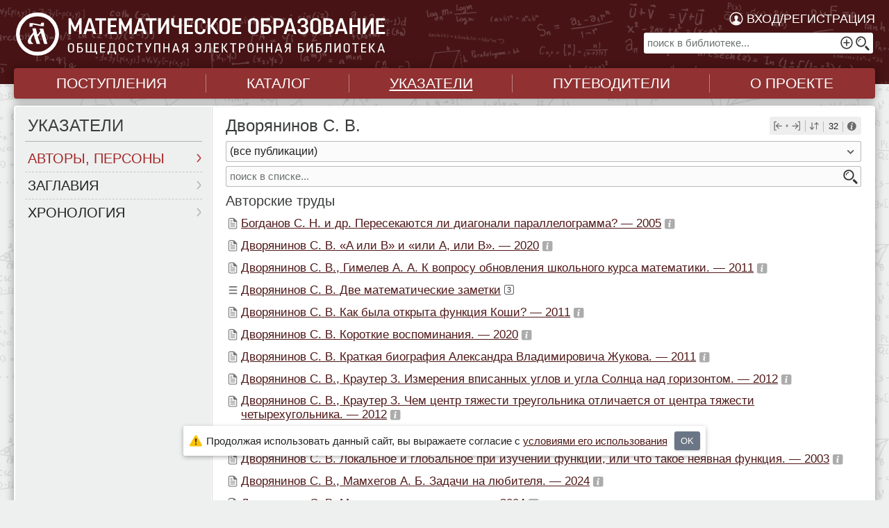

--- FILE ---
content_type: text/html; charset=UTF-8
request_url: https://www.mathedu.ru/indexes/authors/dvoryaninov_s_v/
body_size: 42373
content:
<!DOCTYPE html><html xmlns="http://www.w3.org/1999/xhtml" lang="ru" xml:lang="ru"><head><meta charset="utf-8" /><title>Дворянинов С. В. / Авторы, персоны / Указатели // Библиотека Mathedu.Ru</title><meta property="og:site_name" content="Библиотека Mathedu.Ru" /><meta property="og:title" content="Дворянинов С. В. / Авторы, персоны / Указатели // Библиотека Mathedu.Ru" /><meta property="og:description" content="«Математическое образование» — общедоступная сетевая электронная библиотека. Содержит учебную, методическую и популярную литературу по математике." /><meta property="og:type" content="article" /><meta property="og:locale" content="ru_RU" /><meta property="og:url" content="https://www.mathedu.ru/indexes/authors/dvoryaninov_s_v/" /><meta property="og:image" content="https://static.mathedu.ru/img/og-card.png" /><meta name="twitter:card" content="summary_large_image"><meta name="twitter:site" content="@MathEduRu"><meta name="twitter:creator" content="@MathEduRu"><meta name="twitter:title" content="Дворянинов С. В. / Авторы, персоны / Указатели // Библиотека Mathedu.Ru" /><meta name="twitter:description" content="«Математическое образование» — общедоступная сетевая электронная библиотека. Содержит учебную, методическую и популярную литературу по математике." /><meta name="twitter:image" content="https://static.mathedu.ru/img/og-card.png" /><meta name="author" content="Математическое образование" /><meta name="copyright" content="© «Математическое образование», 2006—2026" /><meta name="description" content="«Математическое образование» — общедоступная сетевая электронная библиотека. Содержит учебную, методическую и популярную литературу по математике." /><meta name="keywords" content="математическое, образование, электронная библиотека, учебники, математика, школа, школьные" /><meta name="robots" content="index,follow" /><meta name="format-detection" content="telephone=no" /><link rel="shortcut icon" href="/favicon.ico" type="image/x-icon" /><link rel="icon" href="https://static.mathedu.ru/img/favicon.png" type="image/png" /><link rel="address bar icon" href="https://static.mathedu.ru/img/favicon.png" type="image/png" /><link rel="apple-touch-icon" href="https://static.mathedu.ru/img/favicon.png" type="image/png" /><meta name="viewport" content="width=device-width, viewport-fit=cover, initial-scale=1"><meta name="apple-mobile-web-app-capable" content="yes"/><meta name="title-template-single" content="%left% / Библиотека Mathedu.Ru"><link rel="stylesheet" type="text/css" href="https://static.mathedu.ru/css/mathedu.css?v=1.4.7" media="all" /><script src="https://static.mathedu.ru/js/jquery-3.5.1.min.js"></script><script src="https://static.mathedu.ru/js/core.min.js?v=1.4.7"></script><script>document.domain = "mathedu.ru";let dStatic = "https://static.mathedu.ru";let dPrefix = "mathedu-rtm";</script></head><body id="body" class="lang-ru layout-indexes theme-light"><div class="ph-app " tabindex="0"><div class="ph-page ph-header"><header><div class="hdr-logo "><a href="/" title="Главная"><span class="logo-img "></span></a></div><aside data-type="top-nav" data-quick-search="page-header" class="is-desktop"><aside data-type="top-nav-account" class="w84domload do-fade-in"><div class="acc-button ab-account"><a href="/account/authorize/?returl=indexes/authors/dvoryaninov_s_v">Вход/регистрация</a></div></aside><form  action="/search/" method="get" data-form-type="quick-search" ><div class="search-field"><input aria-label="поиск в библиотеке..." name="query" id="query-top" type="text" placeholder="поиск в библиотеке..." data-validation="emptyorminlen:3" value=""/><button title="Искать" type="submit" class="btn-search"></button><a title="Перейти к расширенному поиску" class="link-advanced" href="/search/advanced/"></a></div></form></aside><aside data-type="top-nav" class="is-mobile"><aside data-type="top-nav-mobile-items"><div class="nav-item go-search"><a href="/search/advanced/"></a></div><div class="nav-item ab-account"><a href="/account/authorize/" title="Вход/регистрация"></a></div></aside></aside></header></div><div class="ph-page ph-contents"><aside data-type="top-menu"><div class="menu-items"><ul><li class="burger-menu"><a>МЕНЮ</a></li><li class="menu-item "><a href="/add/"><span>Поступления</span></a></li><li class="menu-item "><a href="/catalogue/"><span>Каталог</span></a></li><li class="menu-item active"><a href="/indexes/"><span>Указатели</span></a></li><li class="menu-item "><a href="/guides/"><span>Путеводители</span></a></li><li class="menu-item "><a href="/about/intro/"><span>О проекте</span></a></li></ul></div></aside><div class="content-box-leftmenu section-indexes" ><div class="content-box-layout"><aside data-type="left-menu" class=""> <h1 title="Указатели" class="pagetitle leftmenu">Указатели</h1><div class="w84domload do-fade-in"><ul class="submenu"><li class="active"><a href="/indexes/authors/">Авторы, персоны</a></li><li class=""><a href="/indexes/titles/">Заглавия</a></li><li class=""><a href="/indexes/chrono/">Хронология</a></li></ul><div class="submenu"><select name="jump-leftmenu" class="stylize wide jump-on-change" data-change-url="/indexes/%VAL%/"><option value="authors" selected>Авторы, персоны</option><option value="titles" >Заглавия</option><option value="chrono" >Хронология</option></select></div></div></aside><div data-type="page-contents" class="w84domload do-fade-in"><div><h1 class="pagetitle  reset-text-transform width-page-info">Дворянинов С. В.</h1><div class="cat-info  is-desktop-only  "><div class="info-item ii-navgator is-desktop-only"><div class="go-prev"><a rel="prev" title="Дворникова Ю. Е." href="/indexes/authors/dvornikova_yu_e/"><ins class="ii-icon-ph type-nav-prev"></ins></a></div><div class="ii-div"><span>&#8226;</span></div><div class="item go-next"><a rel="next" title="Дворяткина С. Н." href="/indexes/authors/dvoryatkina_s_n/"><ins class="ii-icon-ph type-nav-next"></ins></a></div></div><div class="info-item ii-sorter ii-has-dd is-desktop-only"><ins class="ii-icon-ph type-sorter"></ins><div class="dd-ph"><div class="dd-cnt"><a class="is-active" href="/indexes/authors/dvoryaninov_s_v/">по виду</a><a  href="/indexes/authors/dvoryaninov_s_v/?sort=title">по алфавиту</a><a  href="/indexes/authors/dvoryaninov_s_v/?sort=year">по году издания</a></div></div></div><div class="info-item ii-label"><span>32</span></div><div class="info-item ii-info ii-has-dd"><ins class="ii-icon-ph type-info"></ins><div class="dd-ph"><div class="dd-cnt"><div class="dd-brief-info">
					Записей&nbsp;показано:&nbsp;32, всего&nbsp;у&nbsp;данной&nbsp;персоны:&nbsp;32
					
				</div></div></div></div></div></div><section data-type="list-filters-block"><aside data-type="list-filter-booktypes"><select  name="jump-filter-booktype" class="stylize wide jump-on-change " data-change-url="/indexes/authors/dvoryaninov_s_v/%VAL%/"><option value="" data-reset-page selected>(все публикации)</option><option value="author" class="is-rootlevel"  >Авторские труды (31)</option><option value="author@opus-real" class="is-sublevel"  >Статьи/произведения (30)</option><option value="author@opus-thesis" class="is-sublevel"  >Тезисы докладов, сообщения (1)</option><option value="creator" class="is-rootlevel"  >Составление, редактирование, переводы (1)</option></select></aside><aside data-quick-search="list-filter-query" class=""><form action="/indexes/authors/dvoryaninov_s_v/" method="get" data-form-type="quick-search" ><div class="search-field"><div class="search-field"><input name="filter" type="text" class="no-advanced" data-validation="emptyorminlen:2" placeholder="поиск в списке..." value="" spellcheck="false"/><button type="submit" class="btn-search"></button></div></div></form></aside><hr /></section><div data-type="indexes-list" class="index-list-dude"><div data-type="category-item"><h4>Авторские труды</h4></div><span data-type="record-item" class="item-opus-real" data-libdesc=""><span class="item-shortname"><a  target="_blank" href="/text/mo_2005_2/p55/" title="Математическое образование. — 2005. — № 2"> Богданов&nbsp;С.&nbsp;Н. и&nbsp;др. Пересекаются&nbsp;ли диагонали параллелограмма?&nbsp;— 2005</a>&#8205;<span class="item-toolbar"><span class="toolbar-placeholder visible"><span data-show-libdesc title="Описание" class="libdesc-icon">&nbsp;</span><span data-show-sets data-url="bogdanov_s_n_i_dr_peresekayutsya_li_diagonali_parallelogramma2005-IELr247WejHwJzCT" data-type="opus" class="sets-icon " title="Подборки">&nbsp;</span></span></span></span><span data-type="libdesc"><span class=""><span class="text-block item-bookdesc"><em>Богданов&nbsp;С.&nbsp;Н. и&nbsp;др.</em> Пересекаются&nbsp;ли диагонали параллелограмма? /&nbsp;Богданов&nbsp;С.&nbsp;Н., Дворянинов&nbsp;С.&nbsp;В., Краутер З. //&nbsp;Математическое образование.&nbsp;— 2005.&nbsp;— №&nbsp;2.&nbsp;— С.&nbsp;54—61.</span></span></span></span><span data-type="record-item" class="item-opus-real" data-libdesc=""><span class="item-shortname"><a  target="_blank" href="/text/mo_2020_3/p9/" title="Математическое образование. — 2020. — № 3"> Дворянинов&nbsp;С.&nbsp;В. «A или&nbsp;B» и&nbsp;«или A, или&nbsp;B».&nbsp;— 2020</a>&#8205;<span class="item-toolbar"><span class="toolbar-placeholder visible"><span data-show-libdesc title="Описание" class="libdesc-icon">&nbsp;</span><span data-show-sets data-url="dvoryaninov_s_v_a_ili_b_i_ili_a_ili_b2020-NvrfPnTCmTWthcmD" data-type="opus" class="sets-icon " title="Подборки">&nbsp;</span></span></span></span><span data-type="libdesc"><span class=""><span class="text-block item-bookdesc"><em>Дворянинов&nbsp;С.&nbsp;В.</em> «A или&nbsp;B» и&nbsp;«или A, или&nbsp;B» //&nbsp;Математическое образование.&nbsp;— 2020.&nbsp;— №&nbsp;3.&nbsp;— С.&nbsp;8—13.</span></span></span></span><span data-type="record-item" class="item-opus-real" data-libdesc=""><span class="item-shortname"><a  target="_blank" href="/text/arhimed_2011_v7/p49/" title="Архимед: научно-методический сборник. — 2011. — Вып. 7"> Дворянинов&nbsp;С.&nbsp;В., Гимелев&nbsp;А.&nbsp;А. К вопросу обновления школьного курса математики.&nbsp;— 2011</a>&#8205;<span class="item-toolbar"><span class="toolbar-placeholder visible"><span data-show-libdesc title="Описание" class="libdesc-icon">&nbsp;</span><span data-show-sets data-url="dvoryaninov_s_v_gimelev_a_a_k_voprosu_obnovleniya_shkolnogo_kursa_matematiki2011-AgzowPQZEsqFkIEY" data-type="opus" class="sets-icon " title="Подборки">&nbsp;</span></span></span></span><span data-type="libdesc"><span class=""><span class="text-block item-bookdesc"><em>Дворянинов&nbsp;С.&nbsp;В., Гимелев&nbsp;А.&nbsp;А.</em> К вопросу обновления школьного курса математики //&nbsp;Архимед: научно-методический сборник.&nbsp;— М., 2011.&nbsp;— Вып. 7.&nbsp;— С.&nbsp;49—57.</span></span></span></span><span data-type="record-item" class=" is-libdesc-hidden is-multiple" data-libdesc=""><span class="item-shortname"><a  class="record-item-dude w84domload" title="Записей: 3">Дворянинов&nbsp;С.&nbsp;В.&nbsp;Две математические заметки</a><span class="item-counter">&#xfeff;<span>3</span></span></span><div data-type="child-packages-list"><div data-type="indexes-list" class="index-list-dude"><span data-type="record-item" class="item-opus-real" data-libdesc=""><span class="item-shortname"><a  target="_blank" href="/text/mo_2005_3/p43/" title="Математическое образование. — 2005. — № 3"> Математическое образование.&nbsp;— 2005.&nbsp;— №&nbsp;3.&nbsp;— С.&nbsp;42—50.</a>&#8205;<span class="item-toolbar"><span class="toolbar-placeholder visible"><span data-show-libdesc title="Описание" class="libdesc-icon">&nbsp;</span><span data-show-sets data-url="dvoryaninov_s_v_dve_matematicheskie_zametki2005-tFRvH4nZdk9hSsIm" data-type="opus" class="sets-icon " title="Подборки">&nbsp;</span></span></span></span><span data-type="libdesc"><span class=""><span class="text-block item-bookdesc"><em>Дворянинов&nbsp;С.&nbsp;В.</em> Две математические заметки //&nbsp;Математическое образование.&nbsp;— 2005.&nbsp;— №&nbsp;3.&nbsp;— С.&nbsp;42—50.</span></span></span></span><span data-type="record-item" class="item-opus-real" data-libdesc=""><span class="item-shortname"><a  target="_blank" href="/text/mo_2020_4/p25/" title="Математическое образование. — 2020. — № 4"> Математическое образование.&nbsp;— 2020.&nbsp;— №&nbsp;4.&nbsp;— С.&nbsp;24—30.</a>&#8205;<span class="item-toolbar"><span class="toolbar-placeholder visible"><span data-show-libdesc title="Описание" class="libdesc-icon">&nbsp;</span><span data-show-sets data-url="dvoryaninov_s_v_dve_matematicheskie_zametki2020-ATUbebMdgZViomwA" data-type="opus" class="sets-icon " title="Подборки">&nbsp;</span></span></span></span><span data-type="libdesc"><span class=""><span class="text-block item-bookdesc"><em>Дворянинов&nbsp;С.&nbsp;В.</em> Две математические заметки //&nbsp;Математическое образование.&nbsp;— 2020.&nbsp;— №&nbsp;4.&nbsp;— С.&nbsp;24—30.</span></span></span></span><span data-type="record-item" class="item-opus-real" data-libdesc=""><span class="item-shortname"><a  target="_blank" href="/text/mo_2021_4_ch1/p79/" title="Математическое образование. — 2021. — № 4, ч. 1"> Математическое образование.&nbsp;— 2021.&nbsp;— №&nbsp;4, ч. 1.&nbsp;— С.&nbsp;78—86.</a>&#8205;<span class="item-toolbar"><span class="toolbar-placeholder visible"><span data-show-libdesc title="Описание" class="libdesc-icon">&nbsp;</span><span data-show-sets data-url="dvoryaninov_s_v_dve_matematicheskie_zametki2021-eDYPlyuZ9hdhZRJt" data-type="opus" class="sets-icon " title="Подборки">&nbsp;</span></span></span></span><span data-type="libdesc"><span class=""><span class="text-block item-bookdesc"><em>Дворянинов&nbsp;С.&nbsp;В.</em> Две математические заметки //&nbsp;Математическое образование.&nbsp;— 2021.&nbsp;— №&nbsp;4, ч. 1.&nbsp;— С.&nbsp;78—86.</span></span></span></span></div></div></span><span data-type="record-item" class="item-opus-real" data-libdesc=""><span class="item-shortname"><a  target="_blank" href="/text/mo_2011_3-4/p47/" title="Математическое образование. — 2011. — № 3/4"> Дворянинов&nbsp;С.&nbsp;В.&nbsp;Как была открыта функция Коши?&nbsp;— 2011</a>&#8205;<span class="item-toolbar"><span class="toolbar-placeholder visible"><span data-show-libdesc title="Описание" class="libdesc-icon">&nbsp;</span><span data-show-sets data-url="dvoryaninov_s_v_kak_byla_otkryta_funktsiya_koshi2011-zP4wmjO3Vy3A4kfm" data-type="opus" class="sets-icon " title="Подборки">&nbsp;</span></span></span></span><span data-type="libdesc"><span class=""><span class="text-block item-bookdesc"><em>Дворянинов&nbsp;С.&nbsp;В.</em> Как была открыта функция Коши? //&nbsp;Математическое образование.&nbsp;— 2011.&nbsp;— №&nbsp;3/4.&nbsp;— С.&nbsp;46—51.</span></span></span></span><span data-type="record-item" class="item-opus-real" data-libdesc=""><span class="item-shortname"><a  target="_blank" href="/text/geometriya_i_geometricheskoe_obrazovanie_4_2020/p15/" title="Геометрия и геометрическое образование: сб. трудов 4-й конференции. — 2020"> Дворянинов&nbsp;С.&nbsp;В.&nbsp;Короткие воспоминания.&nbsp;— 2020</a>&#8205;<span class="item-toolbar"><span class="toolbar-placeholder visible"><span data-show-libdesc title="Описание" class="libdesc-icon">&nbsp;</span><span data-show-sets data-url="dvoryaninov_s_v_korotkie_vospominaniya2020-naXSxYKAQCMnabat" data-type="opus" class="sets-icon " title="Подборки">&nbsp;</span></span></span></span><span data-type="libdesc"><span class=""><span class="text-block item-bookdesc"><em>Дворянинов&nbsp;С.&nbsp;В.</em> Короткие воспоминания //&nbsp;Геометрия и&nbsp;геометрическое образование : сборник трудов IV&nbsp;Международной научной конференции «Геометрия и&nbsp;геометрическое образование в&nbsp;современной средней и&nbsp;высшей школе».&nbsp;— Тольятти : Изд-во&nbsp;ТГУ, 2020.&nbsp;— С.&nbsp;15.</span></span></span></span><span data-type="record-item" class="item-opus-real" data-libdesc=""><span class="item-shortname"><a  target="_blank" href="/text/mo_2011_3-4/p61/" title="Математическое образование. — 2011. — № 3/4"> Дворянинов&nbsp;С.&nbsp;В.&nbsp;Краткая биография Александра Владимировича Жукова.&nbsp;— 2011</a>&#8205;<span class="item-toolbar"><span class="toolbar-placeholder visible"><span data-show-libdesc title="Описание" class="libdesc-icon">&nbsp;</span><span data-show-sets data-url="dvoryaninov_s_v_kratkaya_biografiya_aleksandra_vladimirovicha_zhukova2011-sG5dOCSm7ZVCjLXf" data-type="opus" class="sets-icon " title="Подборки">&nbsp;</span></span></span></span><span data-type="libdesc"><span class=""><span class="text-block item-bookdesc"><em>Дворянинов&nbsp;С.&nbsp;В.</em> Краткая биография Александра Владимировича Жукова //&nbsp;Математическое образование.&nbsp;— 2011.&nbsp;— №&nbsp;3/4.&nbsp;— С.&nbsp;60—61.</span></span></span></span><span data-type="record-item" class="item-opus-real" data-libdesc=""><span class="item-shortname"><a  target="_blank" href="/text/arhimed_2012_v8/p102/" title="Архимед: научно-методический сборник. — 2012. — Вып. 8"> Дворянинов&nbsp;С.&nbsp;В., Краутер З.&nbsp;Измерения вписанных углов и&nbsp;угла Солнца над горизонтом.&nbsp;— 2012</a>&#8205;<span class="item-toolbar"><span class="toolbar-placeholder visible"><span data-show-libdesc title="Описание" class="libdesc-icon">&nbsp;</span><span data-show-sets data-url="dvoryaninov_s_v_krauter_z_izmereniya_vpisannyh_uglov_i_ugla_solntsa_nad_gorizontom2012-gr2TQ7GswVbS6yWk" data-type="opus" class="sets-icon " title="Подборки">&nbsp;</span></span></span></span><span data-type="libdesc"><span class=""><span class="text-block item-bookdesc"><em>Дворянинов&nbsp;С.&nbsp;В., Краутер З.</em> Измерения вписанных углов и&nbsp;угла Солнца над горизонтом //&nbsp;Архимед: научно-методический сборник.&nbsp;— М., 2012.&nbsp;— Вып. 8.&nbsp;— С.&nbsp;102—105.</span></span></span></span><span data-type="record-item" class="item-opus-real" data-libdesc=""><span class="item-shortname"><a  target="_blank" href="/text/mo_2012_1/p11/" title="Математическое образование. — 2012. — № 1"> Дворянинов&nbsp;С.&nbsp;В., Краутер З.&nbsp;Чем центр тяжести треугольника отличается от&nbsp;центра тяжести четырехугольника.&nbsp;— 2012</a>&#8205;<span class="item-toolbar"><span class="toolbar-placeholder visible"><span data-show-libdesc title="Описание" class="libdesc-icon">&nbsp;</span><span data-show-sets data-url="dvoryaninov_s_v_krauter_z_chem_tsentr_tyazhesti_treugolnika_otlichaetsya_ot_tsentra_tyazhesti_chetyrehugolnika2012-5v3oypqgTL3XuMSj" data-type="opus" class="sets-icon " title="Подборки">&nbsp;</span></span></span></span><span data-type="libdesc"><span class=""><span class="text-block item-bookdesc"><em>Дворянинов&nbsp;С.&nbsp;В., Краутер З.</em> Чем центр тяжести треугольника отличается от&nbsp;центра тяжести четырехугольника //&nbsp;Математическое образование.&nbsp;— 2012.&nbsp;— №&nbsp;1.&nbsp;— С.&nbsp;10—19.</span></span></span></span><span data-type="record-item" class="item-opus-real" data-libdesc=""><span class="item-shortname"><a  target="_blank" href="/text/arhimed_2009_v5/p38/" title="Архимед: научно-методический сборник. — 2009. — Вып. 5"> Дворянинов&nbsp;С.&nbsp;В.&nbsp;Легенда о&nbsp;функции Коши.&nbsp;— 2009</a>&#8205;<span class="item-toolbar"><span class="toolbar-placeholder visible"><span data-show-libdesc title="Описание" class="libdesc-icon">&nbsp;</span><span data-show-sets data-url="dvoryaninov_s_v_legenda_o_funktsii_koshi2009-3Re53GRhYYvDDnzN" data-type="opus" class="sets-icon " title="Подборки">&nbsp;</span></span></span></span><span data-type="libdesc"><span class=""><span class="text-block item-bookdesc"><em>Дворянинов&nbsp;С.&nbsp;В.</em> Легенда о&nbsp;функции Коши //&nbsp;Архимед: научно-методический сборник.&nbsp;— М., 2009.&nbsp;— Вып. 5.&nbsp;— С.&nbsp;38—46.</span></span></span></span><span data-type="record-item" class="item-opus-real" data-libdesc=""><span class="item-shortname"><a  target="_blank" href="/text/mo_2003_4/p68/" title="Математическое образование. — 2003. — № 4"> Дворянинов&nbsp;С.&nbsp;В.&nbsp;Локальное и&nbsp;глобальное при&nbsp;изучении функций, или&nbsp;что такое неявная функция.&nbsp;— 2003</a>&#8205;<span class="item-toolbar"><span class="toolbar-placeholder visible"><span data-show-libdesc title="Описание" class="libdesc-icon">&nbsp;</span><span data-show-sets data-url="dvoryaninov_s_v_lokalnoe_i_globalnoe_pri_izuchenii_funktsiy_ili_chto_takoe_neyavnaya_funktsiya2003-7Y2GmNPMieceuRJh" data-type="opus" class="sets-icon " title="Подборки">&nbsp;</span></span></span></span><span data-type="libdesc"><span class=""><span class="text-block item-bookdesc"><em>Дворянинов&nbsp;С.&nbsp;В.</em> Локальное и&nbsp;глобальное при&nbsp;изучении функций, или&nbsp;что такое неявная функция //&nbsp;Математическое образование.&nbsp;— 2003.&nbsp;— №&nbsp;4.&nbsp;— С.&nbsp;67—74.</span></span></span></span><span data-type="record-item" class="item-opus-real" data-libdesc=""><span class="item-shortname"><a  target="_blank" href="/text/mo_2024_2/p20/" title="Математическое образование. — 2024. — № 2"> Дворянинов&nbsp;С.&nbsp;В., Мамхегов&nbsp;А.&nbsp;Б.&nbsp;Задачи на&nbsp;любителя.&nbsp;— 2024</a>&#8205;<span class="item-toolbar"><span class="toolbar-placeholder visible"><span data-show-libdesc title="Описание" class="libdesc-icon">&nbsp;</span><span data-show-sets data-url="dvoryaninov_s_v_mamhegov_a_b_zadachi_na_lyubitelya2024-B7zjY5X6V3guhcPN" data-type="opus" class="sets-icon " title="Подборки">&nbsp;</span></span></span></span><span data-type="libdesc"><span class=""><span class="text-block item-bookdesc"><em>Дворянинов&nbsp;С.&nbsp;В., Мамхегов&nbsp;А.&nbsp;Б.</em> Задачи на&nbsp;любителя //&nbsp;Математическое образование.&nbsp;— 2024.&nbsp;— №&nbsp;2.&nbsp;— С.&nbsp;19—21.</span></span></span></span><span data-type="record-item" class="item-opus-real" data-libdesc=""><span class="item-shortname"><a  target="_blank" href="/text/mo_2004_2/p49/" title="Математическое образование. — 2004. — № 2"> Дворянинов&nbsp;С.&nbsp;В.&nbsp;Математические заметки.&nbsp;— 2004</a>&#8205;<span class="item-toolbar"><span class="toolbar-placeholder visible"><span data-show-libdesc title="Описание" class="libdesc-icon">&nbsp;</span><span data-show-sets data-url="dvoryaninov_s_v_matematicheskie_zametki2004-7kLWox95BUGDAads" data-type="opus" class="sets-icon " title="Подборки">&nbsp;</span></span></span></span><span data-type="libdesc"><span class=""><span class="text-block item-bookdesc"><em>Дворянинов&nbsp;С.&nbsp;В.</em> Математические заметки //&nbsp;Математическое образование.&nbsp;— 2004.&nbsp;— №&nbsp;2.&nbsp;— С.&nbsp;48—54.</span></span></span></span><span data-type="record-item" class="item-opus-real" data-libdesc=""><span class="item-shortname"><a  target="_blank" href="/text/mo_2005_1/p67/" title="Математическое образование. — 2005. — № 1"> Дворянинов&nbsp;С.&nbsp;В.&nbsp;Несколько задач на&nbsp;движение, простых, но...&nbsp;— 2005</a>&#8205;<span class="item-toolbar"><span class="toolbar-placeholder visible"><span data-show-libdesc title="Описание" class="libdesc-icon">&nbsp;</span><span data-show-sets data-url="dvoryaninov_s_v_neskolko_zadach_na_dvizhenie_prostyh_no2005-LV4WaL5SbwKcc7O6" data-type="opus" class="sets-icon " title="Подборки">&nbsp;</span></span></span></span><span data-type="libdesc"><span class=""><span class="text-block item-bookdesc"><em>Дворянинов&nbsp;С.&nbsp;В.</em> Несколько задач на&nbsp;движение, простых, но... //&nbsp;Математическое образование.&nbsp;— 2005.&nbsp;— №&nbsp;1.&nbsp;— С.&nbsp;66—77.</span></span></span></span><span data-type="record-item" class="item-opus-real" data-libdesc=""><span class="item-shortname"><a  target="_blank" href="/text/mo_2019_1/p10/" title="Математическое образование. — 2019. — № 1"> Дворянинов&nbsp;С.&nbsp;В. О невозможности построения центра окружности одной линейкой.&nbsp;— 2019</a>&#8205;<span class="item-toolbar"><span class="toolbar-placeholder visible"><span data-show-libdesc title="Описание" class="libdesc-icon">&nbsp;</span><span data-show-sets data-url="dvoryaninov_s_v_o_nevozmozhnosti_postroeniya_tsentra_okruzhnosti_odnoy_lineykoy2019-w7T7rTDaEVX76Zat" data-type="opus" class="sets-icon " title="Подборки">&nbsp;</span></span></span></span><span data-type="libdesc"><span class=""><span class="text-block item-bookdesc"><em>Дворянинов&nbsp;С.&nbsp;В.</em> О невозможности построения центра окружности одной линейкой //&nbsp;Математическое образование.&nbsp;— 2019.&nbsp;— №&nbsp;1.&nbsp;— С.&nbsp;9—12.</span></span></span></span><span data-type="record-item" class="item-opus-real" data-libdesc=""><span class="item-shortname"><a  target="_blank" href="/text/mo_2008_3/p28/" title="Математическое образование. — 2008. — № 3"> Дворянинов&nbsp;С.&nbsp;В. О параметрическом резонансе, или&nbsp;почему раскачиваются качели, или&nbsp;почему полезно решать дифференциальные уравнения.&nbsp;— 2008</a>&#8205;<span class="item-toolbar"><span class="toolbar-placeholder visible"><span data-show-libdesc title="Описание" class="libdesc-icon">&nbsp;</span><span data-show-sets data-url="dvoryaninov_s_v_o_parametricheskom_rezonanse_ili_pochemu_raskachivayutsya_kacheli_ili_pochemu_polezno_reshat_differentsialnye_uravneniya2008-fh6wrT4Z5p5opyhR" data-type="opus" class="sets-icon " title="Подборки">&nbsp;</span></span></span></span><span data-type="libdesc"><span class=""><span class="text-block item-bookdesc"><em>Дворянинов&nbsp;С.&nbsp;В.</em> О параметрическом резонансе, или&nbsp;почему раскачиваются качели, или&nbsp;почему полезно решать дифференциальные уравнения //&nbsp;Математическое образование.&nbsp;— 2008.&nbsp;— №&nbsp;3.&nbsp;— С.&nbsp;27—33.</span></span></span></span><span data-type="record-item" class="item-opus-real" data-libdesc=""><span class="item-shortname"><a  target="_blank" href="/text/mo_2010_1/p32/" title="Математическое образование. — 2010. — № 1"> Дворянинов&nbsp;С.&nbsp;В. О принципах суперпозиции.&nbsp;— 2010</a>&#8205;<span class="item-toolbar"><span class="toolbar-placeholder visible"><span data-show-libdesc title="Описание" class="libdesc-icon">&nbsp;</span><span data-show-sets data-url="dvoryaninov_s_v_o_printsipah_superpozitsii2010-UWFRDpz5kCHWOJ2m" data-type="opus" class="sets-icon " title="Подборки">&nbsp;</span></span></span></span><span data-type="libdesc"><span class=""><span class="text-block item-bookdesc"><em>Дворянинов&nbsp;С.&nbsp;В.</em> О принципах суперпозиции //&nbsp;Математическое образование.&nbsp;— 2010.&nbsp;— №&nbsp;1.&nbsp;— С.&nbsp;31—35.</span></span></span></span><span data-type="record-item" class="item-opus-real" data-libdesc=""><span class="item-shortname"><a  target="_blank" href="/text/arhimed_2021_v17/p20/" title="Архимед: научно-методический сборник. — 2021. — Вып. 17"> Дворянинов&nbsp;С.&nbsp;В. О проекте ЕГЭ-2021 по&nbsp;математике (заметки наблюдателя).&nbsp;— 2021</a>&#8205;<span class="item-toolbar"><span class="toolbar-placeholder visible"><span data-show-libdesc title="Описание" class="libdesc-icon">&nbsp;</span><span data-show-sets data-url="dvoryaninov_s_v_o_proekte_ege-2021_po_matematike_zametki_nablyudatelya2021-xQxIIpWt4aR4Igi9" data-type="opus" class="sets-icon " title="Подборки">&nbsp;</span></span></span></span><span data-type="libdesc"><span class=""><span class="text-block item-bookdesc"><em>Дворянинов&nbsp;С.&nbsp;В.</em> О проекте ЕГЭ-2021 по&nbsp;математике (заметки наблюдателя) //&nbsp;Архимед: научно-методический сборник.&nbsp;— 2021.&nbsp;— Вып. 17.&nbsp;— С.&nbsp;20—23.</span></span></span></span><span data-type="record-item" class="item-opus-real" data-libdesc=""><span class="item-shortname"><a  target="_blank" href="/text/arhimed_2017_v13/p13/" title="Архимед: научно-методический сборник. — 2017. — Вып. 13"> Дворянинов&nbsp;С.&nbsp;В. О числах и&nbsp;людях.&nbsp;— 2017</a>&#8205;<span class="item-toolbar"><span class="toolbar-placeholder visible"><span data-show-libdesc title="Описание" class="libdesc-icon">&nbsp;</span><span data-show-sets data-url="dvoryaninov_s_v_o_chislah_i_lyudyah2017-xiR7LM5zkVYXDxVp" data-type="opus" class="sets-icon " title="Подборки">&nbsp;</span></span></span></span><span data-type="libdesc"><span class=""><span class="text-block item-bookdesc"><em>Дворянинов&nbsp;С.&nbsp;В.</em> О числах и&nbsp;людях //&nbsp;Архимед: научно-методический сборник.&nbsp;— М., 2017.&nbsp;— Вып. 13.&nbsp;— С.&nbsp;13—17.</span></span></span></span><span data-type="record-item" class=" is-libdesc-hidden is-multiple" data-libdesc=""><span class="item-shortname"><a  class="record-item-dude w84domload" title="Записей: 2">Дворянинов&nbsp;С.&nbsp;В.&nbsp;Ободряем ученика</a><span class="item-counter">&#xfeff;<span>2</span></span></span><div data-type="child-packages-list"><div data-type="indexes-list" class="index-list-dude"><span data-type="record-item" class="item-opus-real" data-libdesc=""><span class="item-shortname"><a  target="_blank" href="/text/arhimed_2021_v17/p48/" title="Архимед: научно-методический сборник. — 2021. — Вып. 17"> Архимед: научно-методический сборник.&nbsp;— 2021.&nbsp;— Вып. 17.&nbsp;— С.&nbsp;48—54.</a>&#8205;<span class="item-toolbar"><span class="toolbar-placeholder visible"><span data-show-libdesc title="Описание" class="libdesc-icon">&nbsp;</span><span data-show-sets data-url="dvoryaninov_s_v_obodryaem_uchenika2021-2x2ftpmjXcoQqY6H" data-type="opus" class="sets-icon " title="Подборки">&nbsp;</span></span></span></span><span data-type="libdesc"><span class=""><span class="text-block item-bookdesc"><em>Дворянинов&nbsp;С.&nbsp;В.</em> Ободряем ученика //&nbsp;Архимед: научно-методический сборник.&nbsp;— 2021.&nbsp;— Вып. 17.&nbsp;— С.&nbsp;48—54.</span></span></span></span><span data-type="record-item" class="item-opus-real" data-libdesc=""><span class="item-shortname"><a  target="_blank" href="/text/mo_2021_3/p15/" title="Математическое образование. — 2021. — № 3"> Математическое образование.&nbsp;— 2021.&nbsp;— №&nbsp;3.&nbsp;— С.&nbsp;14—20.</a>&#8205;<span class="item-toolbar"><span class="toolbar-placeholder visible"><span data-show-libdesc title="Описание" class="libdesc-icon">&nbsp;</span><span data-show-sets data-url="dvoryaninov_s_v_obodryaem_uchenika2021-c3CLXYzbVsUSvIaN" data-type="opus" class="sets-icon " title="Подборки">&nbsp;</span></span></span></span><span data-type="libdesc"><span class=""><span class="text-block item-bookdesc"><em>Дворянинов&nbsp;С.&nbsp;В.</em> Ободряем ученика //&nbsp;Математическое образование.&nbsp;— 2021.&nbsp;— №&nbsp;3.&nbsp;— С.&nbsp;14—20.</span></span></span></span></div></div></span></div><aside data-type="list-paginator"><div class="filter-label-page"><span>Страница</span></div><div class="filter-items"><div class="active"><a href="/indexes/authors/dvoryaninov_s_v/">1</a></div><div><a href="/indexes/authors/dvoryaninov_s_v/?page=2">2</a></div><div class="disabled"><a href="javascript:void(0)" rel="prev"></a></div><div><a href="/indexes/authors/dvoryaninov_s_v/?page=2" rel="next"></a></div></div></aside></div></div></div></div><div class="ph-page ph-footer "><footer><aside data-type="footer-menu"><ul><li class="menu-item"><a href="/about/"><span>О проекте</span></a></li><li class="menu-item"><a target="_blank" href="/files/user-manual.pdf"><span>Руководство <span class="is-desktop-only">пользователя</span></span></a></li><li class="menu-item"><a href="/about/contacts/"><span>Обратная связь</span></a></li></ul></aside><aside data-type="footer-copyrights"><div>© «Математическое образование», 2006—2026</div><span class="logo-mid"></span><div class="links"><a href="/about/donate/">Помощь проекту</a><ins></ins><a href="/about/reports/">Статистика</a><ins></ins><a target="_blank" rel="noreferrer" href="http://old.mathedu.ru">old.mathedu.ru</a></div></aside></footer></div></div><aside data-type="burger-menu"><div class="menu-title">МЕНЮ</div><div class="menu-close">×</div><div class="ph-burger-menu"><div data-type="burger-menu-list"><ul class="level-0"><li class="active"><a href="/">Главная</a></li><li class=" "><a href="/add/">Поступления</a></li><li class=" "><a href="/catalogue/">Каталог</a><ins> </ins><ul class="level-2"><li class=" catsearch"><a href="/catalogue/search/"><span>&#xfeff;</span>Поиск в&nbsp;каталоге</a></li><li class=" "><a href="/catalogue/math/common/">Математика</a></li><li class=" "><a href="/catalogue/teach/common/">Методика</a></li><li class=" "><a href="/catalogue/history/">История</a></li><li class=" "><a href="/catalogue/schoolbooks/">Учебники</a></li><li class=" "><a href="/catalogue/programs/">Программы</a></li><li class=" "><a href="/catalogue/collections/">Сборники</a></li><li class=" "><a href="/catalogue/diafilms/primary/">Диафильмы</a></li><li class=" "><a href="/catalogue/aref/common/">Авторефераты</a></li><li class=" "><a href="/catalogue/bibliography/">Библиография</a></li></ul></li><li class="active expanded"><a class="no-events">Указатели</a><ins> </ins><ul class="level-1"><li class="active "><a class="c3" href="/indexes/authors/">Авторы, персоны</a></li><li class=" "><a class="c3" href="/indexes/titles/">Заглавия</a></li><li class=" "><a class="c3" href="/indexes/chrono/">Хронология</a></li></ul></li><li class=" "><a class="no-events">Путеводители</a><ins> </ins><ul class="level-1"><li class=" "><a class="c3" href="/guides/persons/">Персоны</a></li><li class=" "><a class="c3" href="/guides/periodic/">Периодика</a></li><li class=" "><a class="c3" href="/guides/websites/">Web-ресурсы</a></li></ul></li><li class=" "><a href="/dates/">Памятные даты</a></li><li class=" "><a class="no-events">Новости</a><ins> </ins><ul class="level-1"><li class=" "><a class="c3" href="/news/media/">Математика в СМИ</a></li><li class=" "><a class="c3" href="/news/books/">Книжные новинки</a></li><li class=" "><a class="c3" href="/news/announcements/">Объявления</a></li><li class=" "><a class="c3" href="/news/about/">О&nbsp;разделе</a></li></ul></li><li class=" "><a class="no-events">О проекте</a><ins> </ins><ul class="level-1"><li class=" "><a class="c3" href="/about/intro/">Введение</a></li><li class=" "><a class="c3" href="/about/catalogue/">О каталоге</a></li><li class=" "><a class="c3" href="/about/indexes/">Об указателях</a></li><li class=" "><a class="c3" href="/about/reports/add/">Отчеты и планы</a><ul class="level-2"><li class=" "><a class="c3" href="/about/reports/add/">Поступления</a></li><li class=" "><a class="c3" href="/about/reports/developments/">Разработки</a></li></ul></li><li class=" "><a class="c3" href="/about/donate/">Помощь проекту</a></li><li class=" "><a class="c3" href="/about/partnership/">Сотрудничество</a></li><li class=" "><a class="c3" href="/about/agreement/">Пользовательское соглашение</a></li><li class=" "><a class="c3" href="/about/contacts/">Обратная связь</a></li></ul></li><li class=" "><a href="/search/">Поиск</a></li><li class=""><a class="c3" href="/account/authorize/?returl=indexes/authors/dvoryaninov_s_v">Вход/регистрация</a></li></ul></div></div></aside>
<div data-dialog="cookie-accept"><div class="ph-page"><div class="frame"><div class="dialog"><div class="body"><div class="icon"></div><div class="message">Про&shy;должая исполь&shy;зо&shy;вать дан&shy;ный сайт, вы выража&shy;ете согла&shy;сие с <a target="_blank" href="/about/agreement/">усло&shy;ви&shy;ями его исполь&shy;зо&shy;ва&shy;ния</a></div><div class="buttons"><button class="generic-button" data-action="acceptcookie">OK</button></div></div></div></div></div></div><aside class="page-mobile-marker"></aside>
			
<!-- Yandex.Metrika counter -->
<script>
(function(m,e,t,r,i,k,a){m[i]=m[i]||function(){(m[i].a=m[i].a||[]).push(arguments)}; m[i].l=1*new Date();k=e.createElement(t),a=e.getElementsByTagName(t)[0],k.async=1,k.src=r,a.parentNode.insertBefore(k,a)}) (window, document, "script", "https://mc.yandex.ru/metrika/tag.js", "ym"); 
ym(65376328, "init", { clickmap:true, trackLinks:true, accurateTrackBounce:true, webvisor:true });
</script>
<noscript><div><img src="https://mc.yandex.ru/watch/65376328" style="position:absolute; left:-9999px;" alt="" /></div></noscript>
<!-- Global site tag (gtag.js) - Google Analytics -->
<script async src="https://www.googletagmanager.com/gtag/js?id=UA-171674921-1"></script>
<script>window.dataLayer = window.dataLayer || []; function gtag(){dataLayer.push(arguments);} gtag('js', new Date()); gtag('config', 'UA-171674921-1');</script>

		</body></html>

--- FILE ---
content_type: image/svg+xml
request_url: https://static.mathedu.ru/img/logo-sign.svg
body_size: 1710
content:
<svg xmlns="http://www.w3.org/2000/svg" width="60" height="60" viewBox="0 0 60 60"><title>logo-sign</title><path d="M43.782,43.8c-1,0-1.938,0-2.879,0-.323,0-.648-.032-.969,0a.642.642,0,0,1-.736-.482c-.266-.789-.547-1.573-.78-2.372q-1.624-5.556-3.226-11.118c-.245-.844-.723-1-1.352-.36-.605.611-1.138,1.295-1.7,1.947-.423.489-.823,1-1.275,1.462a1.2,1.2,0,0,0-.268,1.364q1.034,3.038,2.037,6.086c.312.944.621,1.89.889,2.847.17.606.088.679-.54.68-1.226,0-2.452-.006-3.679,0a.569.569,0,0,1-.645-.484q-1.847-5.936-3.743-11.853a9,9,0,0,0-.4-.9c-.222.4-.36.7-.542.968-.5.735-1.042,1.442-1.524,2.188a10.939,10.939,0,0,0-1.124,1.993,10.123,10.123,0,0,0-.517,2.313,4.775,4.775,0,0,0,1.6,3.822,15.039,15.039,0,0,0,1.348,1.142,2.419,2.419,0,0,1,.318.419c-.163.1-.32.279-.492.3a14.544,14.544,0,0,1-1.492.038c-1.051,0-2.1-.026-3.153-.031a1.71,1.71,0,0,1-1.841-1.116,6.9,6.9,0,0,1-.6-2.648,5.4,5.4,0,0,1,.472-2.15,26.2,26.2,0,0,1,3.3-5.2c.5-.655.972-1.324,1.466-1.98.517-.688,1.029-1.38,1.574-2.046a2.312,2.312,0,0,0,.547-2.24c-.321-1.138-.561-2.3-.833-3.452-.15-.635-.029-.8.6-.8q1.779-.006,3.558,0c.53,0,.658.111.769.626q.783,3.63,1.569,7.259a.635.635,0,0,0,1.119.354,1.444,1.444,0,0,0,.212-.243c.889-1.235,1.787-2.464,2.657-3.713A5.236,5.236,0,0,0,34,25.4a.556.556,0,0,0-.281-.815c-.857-.322-.88-.961-.741-1.7.045-.242.14-.369.384-.37,1.415,0,2.831-.013,4.245,0,.425,0,.539.372.633.689.236.8.443,1.608.658,2.414.74,2.768,1.471,5.539,2.218,8.305q1.29,4.768,2.6,9.532C43.742,43.553,43.755,43.658,43.782,43.8Z"/><path d="M18.909,17.53c0-.714-.017-1.428.006-2.141.017-.55.2-.682.759-.712a29.248,29.248,0,0,1,7.044.77c2.485.468,4.974.921,7.461,1.379.394.072.5-.031.525-.437a11.96,11.96,0,0,1,.091-1.243.878.878,0,0,1,.8-.788c.918-.134,1.835-.279,2.756-.4.42-.055.666.125.673.55.023,1.333.013,2.667.005,4,0,.3-.155.447-.481.468a21.871,21.871,0,0,1-5.969-.451c-2.881-.612-5.792-1.085-8.691-1.609-.576-.1-.687.015-.659.614.023.484.032.969.063,1.453a.326.326,0,0,1-.3.4c-1.22.2-2.44.41-3.662.6-.266.042-.419-.075-.41-.391.019-.686.006-1.374.006-2.061Z"/><path d="M30,0A30,30,0,1,0,60,30,30,30,0,0,0,30,0Zm0,54.8A24.8,24.8,0,1,1,54.8,30,24.8,24.8,0,0,1,30,54.8Z"/></svg>